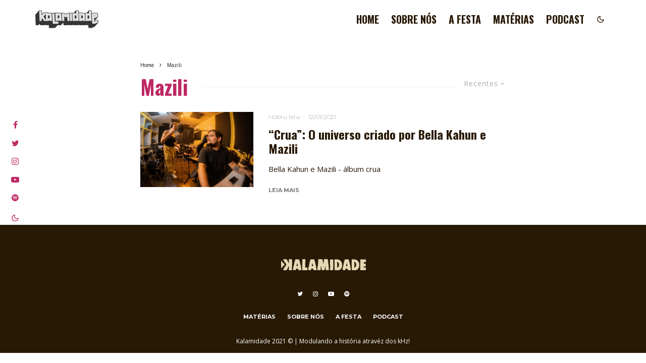

--- FILE ---
content_type: text/html; charset=UTF-8
request_url: https://kalamidade.com.br/tag/mazili/
body_size: 18074
content:
<!DOCTYPE html>
<html dir="ltr" lang="pt-BR" prefix="og: https://ogp.me/ns#">
<head>
	<meta charset="UTF-8">
			<meta name="viewport" content="width=device-width, initial-scale=1">
		<link rel="profile" href="http://gmpg.org/xfn/11">
		<meta name="theme-color" content="#be2864">
	<!-- Google tag (gtag.js) -->
	<script async src="https://www.googletagmanager.com/gtag/js?id=G-9P5876T805"></script>
	<script>
	  window.dataLayer = window.dataLayer || [];
	  function gtag(){dataLayer.push(arguments);}
	  gtag('js', new Date());

	  gtag('config', 'G-9P5876T805');
	</script>
	<title>Mazili - Kalamidade</title>

		<!-- All in One SEO Pro 4.5.4 - aioseo.com -->
		<meta name="robots" content="max-image-preview:large" />
		<link rel="canonical" href="https://kalamidade.com.br/tag/mazili/" />
		<meta name="generator" content="All in One SEO Pro (AIOSEO) 4.5.4" />
		<meta property="og:locale" content="pt_BR" />
		<meta property="og:site_name" content="Kalamidade - Modulando a história através dos kHz" />
		<meta property="og:type" content="article" />
		<meta property="og:title" content="Mazili - Kalamidade" />
		<meta property="og:url" content="https://kalamidade.com.br/tag/mazili/" />
		<meta name="twitter:card" content="summary_large_image" />
		<meta name="twitter:title" content="Mazili - Kalamidade" />
		<script type="application/ld+json" class="aioseo-schema">
			{"@context":"https:\/\/schema.org","@graph":[{"@type":"BreadcrumbList","@id":"https:\/\/kalamidade.com.br\/tag\/mazili\/#breadcrumblist","itemListElement":[{"@type":"ListItem","@id":"https:\/\/kalamidade.com.br\/#listItem","position":1,"name":"Home","item":"https:\/\/kalamidade.com.br\/","nextItem":"https:\/\/kalamidade.com.br\/tag\/mazili\/#listItem"},{"@type":"ListItem","@id":"https:\/\/kalamidade.com.br\/tag\/mazili\/#listItem","position":2,"name":"Mazili","previousItem":"https:\/\/kalamidade.com.br\/#listItem"}]},{"@type":"CollectionPage","@id":"https:\/\/kalamidade.com.br\/tag\/mazili\/#collectionpage","url":"https:\/\/kalamidade.com.br\/tag\/mazili\/","name":"Mazili - Kalamidade","inLanguage":"pt-BR","isPartOf":{"@id":"https:\/\/kalamidade.com.br\/#website"},"breadcrumb":{"@id":"https:\/\/kalamidade.com.br\/tag\/mazili\/#breadcrumblist"}},{"@type":"Organization","@id":"https:\/\/kalamidade.com.br\/#organization","name":"Kalamidade","url":"https:\/\/kalamidade.com.br\/"},{"@type":"WebSite","@id":"https:\/\/kalamidade.com.br\/#website","url":"https:\/\/kalamidade.com.br\/","name":"Kalamidade","description":"Modulando a hist\u00f3ria atrav\u00e9s dos kHz","inLanguage":"pt-BR","publisher":{"@id":"https:\/\/kalamidade.com.br\/#organization"}}]}
		</script>
		<!-- All in One SEO Pro -->

<link rel='dns-prefetch' href='//code.responsivevoice.org' />
<link rel='dns-prefetch' href='//www.google-analytics.com' />
<link rel='dns-prefetch' href='//fonts.googleapis.com' />
<link rel="alternate" type="application/rss+xml" title="Feed para Kalamidade &raquo;" href="https://kalamidade.com.br/feed/" />
<link rel="alternate" type="application/rss+xml" title="Feed de comentários para Kalamidade &raquo;" href="https://kalamidade.com.br/comments/feed/" />
<link rel="alternate" type="application/rss+xml" title="Feed de tag para Kalamidade &raquo; Mazili" href="https://kalamidade.com.br/tag/mazili/feed/" />
		<!-- This site uses the Google Analytics by MonsterInsights plugin v8.16 - Using Analytics tracking - https://www.monsterinsights.com/ -->
		<!-- Note: MonsterInsights is not currently configured on this site. The site owner needs to authenticate with Google Analytics in the MonsterInsights settings panel. -->
					<!-- No UA code set -->
				<!-- / Google Analytics by MonsterInsights -->
		<script type="text/javascript">
/* <![CDATA[ */
window._wpemojiSettings = {"baseUrl":"https:\/\/s.w.org\/images\/core\/emoji\/14.0.0\/72x72\/","ext":".png","svgUrl":"https:\/\/s.w.org\/images\/core\/emoji\/14.0.0\/svg\/","svgExt":".svg","source":{"concatemoji":"https:\/\/kalamidade.com.br\/wp-includes\/js\/wp-emoji-release.min.js?ver=6.4.7"}};
/*! This file is auto-generated */
!function(i,n){var o,s,e;function c(e){try{var t={supportTests:e,timestamp:(new Date).valueOf()};sessionStorage.setItem(o,JSON.stringify(t))}catch(e){}}function p(e,t,n){e.clearRect(0,0,e.canvas.width,e.canvas.height),e.fillText(t,0,0);var t=new Uint32Array(e.getImageData(0,0,e.canvas.width,e.canvas.height).data),r=(e.clearRect(0,0,e.canvas.width,e.canvas.height),e.fillText(n,0,0),new Uint32Array(e.getImageData(0,0,e.canvas.width,e.canvas.height).data));return t.every(function(e,t){return e===r[t]})}function u(e,t,n){switch(t){case"flag":return n(e,"\ud83c\udff3\ufe0f\u200d\u26a7\ufe0f","\ud83c\udff3\ufe0f\u200b\u26a7\ufe0f")?!1:!n(e,"\ud83c\uddfa\ud83c\uddf3","\ud83c\uddfa\u200b\ud83c\uddf3")&&!n(e,"\ud83c\udff4\udb40\udc67\udb40\udc62\udb40\udc65\udb40\udc6e\udb40\udc67\udb40\udc7f","\ud83c\udff4\u200b\udb40\udc67\u200b\udb40\udc62\u200b\udb40\udc65\u200b\udb40\udc6e\u200b\udb40\udc67\u200b\udb40\udc7f");case"emoji":return!n(e,"\ud83e\udef1\ud83c\udffb\u200d\ud83e\udef2\ud83c\udfff","\ud83e\udef1\ud83c\udffb\u200b\ud83e\udef2\ud83c\udfff")}return!1}function f(e,t,n){var r="undefined"!=typeof WorkerGlobalScope&&self instanceof WorkerGlobalScope?new OffscreenCanvas(300,150):i.createElement("canvas"),a=r.getContext("2d",{willReadFrequently:!0}),o=(a.textBaseline="top",a.font="600 32px Arial",{});return e.forEach(function(e){o[e]=t(a,e,n)}),o}function t(e){var t=i.createElement("script");t.src=e,t.defer=!0,i.head.appendChild(t)}"undefined"!=typeof Promise&&(o="wpEmojiSettingsSupports",s=["flag","emoji"],n.supports={everything:!0,everythingExceptFlag:!0},e=new Promise(function(e){i.addEventListener("DOMContentLoaded",e,{once:!0})}),new Promise(function(t){var n=function(){try{var e=JSON.parse(sessionStorage.getItem(o));if("object"==typeof e&&"number"==typeof e.timestamp&&(new Date).valueOf()<e.timestamp+604800&&"object"==typeof e.supportTests)return e.supportTests}catch(e){}return null}();if(!n){if("undefined"!=typeof Worker&&"undefined"!=typeof OffscreenCanvas&&"undefined"!=typeof URL&&URL.createObjectURL&&"undefined"!=typeof Blob)try{var e="postMessage("+f.toString()+"("+[JSON.stringify(s),u.toString(),p.toString()].join(",")+"));",r=new Blob([e],{type:"text/javascript"}),a=new Worker(URL.createObjectURL(r),{name:"wpTestEmojiSupports"});return void(a.onmessage=function(e){c(n=e.data),a.terminate(),t(n)})}catch(e){}c(n=f(s,u,p))}t(n)}).then(function(e){for(var t in e)n.supports[t]=e[t],n.supports.everything=n.supports.everything&&n.supports[t],"flag"!==t&&(n.supports.everythingExceptFlag=n.supports.everythingExceptFlag&&n.supports[t]);n.supports.everythingExceptFlag=n.supports.everythingExceptFlag&&!n.supports.flag,n.DOMReady=!1,n.readyCallback=function(){n.DOMReady=!0}}).then(function(){return e}).then(function(){var e;n.supports.everything||(n.readyCallback(),(e=n.source||{}).concatemoji?t(e.concatemoji):e.wpemoji&&e.twemoji&&(t(e.twemoji),t(e.wpemoji)))}))}((window,document),window._wpemojiSettings);
/* ]]> */
</script>
<style id='wp-emoji-styles-inline-css' type='text/css'>

	img.wp-smiley, img.emoji {
		display: inline !important;
		border: none !important;
		box-shadow: none !important;
		height: 1em !important;
		width: 1em !important;
		margin: 0 0.07em !important;
		vertical-align: -0.1em !important;
		background: none !important;
		padding: 0 !important;
	}
</style>
<link rel='stylesheet' id='wp-block-library-css' href='https://kalamidade.com.br/wp-includes/css/dist/block-library/style.min.css?ver=6.4.7' type='text/css' media='all' />
<style id='classic-theme-styles-inline-css' type='text/css'>
/*! This file is auto-generated */
.wp-block-button__link{color:#fff;background-color:#32373c;border-radius:9999px;box-shadow:none;text-decoration:none;padding:calc(.667em + 2px) calc(1.333em + 2px);font-size:1.125em}.wp-block-file__button{background:#32373c;color:#fff;text-decoration:none}
</style>
<style id='global-styles-inline-css' type='text/css'>
body{--wp--preset--color--black: #000000;--wp--preset--color--cyan-bluish-gray: #abb8c3;--wp--preset--color--white: #ffffff;--wp--preset--color--pale-pink: #f78da7;--wp--preset--color--vivid-red: #cf2e2e;--wp--preset--color--luminous-vivid-orange: #ff6900;--wp--preset--color--luminous-vivid-amber: #fcb900;--wp--preset--color--light-green-cyan: #7bdcb5;--wp--preset--color--vivid-green-cyan: #00d084;--wp--preset--color--pale-cyan-blue: #8ed1fc;--wp--preset--color--vivid-cyan-blue: #0693e3;--wp--preset--color--vivid-purple: #9b51e0;--wp--preset--gradient--vivid-cyan-blue-to-vivid-purple: linear-gradient(135deg,rgba(6,147,227,1) 0%,rgb(155,81,224) 100%);--wp--preset--gradient--light-green-cyan-to-vivid-green-cyan: linear-gradient(135deg,rgb(122,220,180) 0%,rgb(0,208,130) 100%);--wp--preset--gradient--luminous-vivid-amber-to-luminous-vivid-orange: linear-gradient(135deg,rgba(252,185,0,1) 0%,rgba(255,105,0,1) 100%);--wp--preset--gradient--luminous-vivid-orange-to-vivid-red: linear-gradient(135deg,rgba(255,105,0,1) 0%,rgb(207,46,46) 100%);--wp--preset--gradient--very-light-gray-to-cyan-bluish-gray: linear-gradient(135deg,rgb(238,238,238) 0%,rgb(169,184,195) 100%);--wp--preset--gradient--cool-to-warm-spectrum: linear-gradient(135deg,rgb(74,234,220) 0%,rgb(151,120,209) 20%,rgb(207,42,186) 40%,rgb(238,44,130) 60%,rgb(251,105,98) 80%,rgb(254,248,76) 100%);--wp--preset--gradient--blush-light-purple: linear-gradient(135deg,rgb(255,206,236) 0%,rgb(152,150,240) 100%);--wp--preset--gradient--blush-bordeaux: linear-gradient(135deg,rgb(254,205,165) 0%,rgb(254,45,45) 50%,rgb(107,0,62) 100%);--wp--preset--gradient--luminous-dusk: linear-gradient(135deg,rgb(255,203,112) 0%,rgb(199,81,192) 50%,rgb(65,88,208) 100%);--wp--preset--gradient--pale-ocean: linear-gradient(135deg,rgb(255,245,203) 0%,rgb(182,227,212) 50%,rgb(51,167,181) 100%);--wp--preset--gradient--electric-grass: linear-gradient(135deg,rgb(202,248,128) 0%,rgb(113,206,126) 100%);--wp--preset--gradient--midnight: linear-gradient(135deg,rgb(2,3,129) 0%,rgb(40,116,252) 100%);--wp--preset--font-size--small: 13px;--wp--preset--font-size--medium: 20px;--wp--preset--font-size--large: 36px;--wp--preset--font-size--x-large: 42px;--wp--preset--spacing--20: 0.44rem;--wp--preset--spacing--30: 0.67rem;--wp--preset--spacing--40: 1rem;--wp--preset--spacing--50: 1.5rem;--wp--preset--spacing--60: 2.25rem;--wp--preset--spacing--70: 3.38rem;--wp--preset--spacing--80: 5.06rem;--wp--preset--shadow--natural: 6px 6px 9px rgba(0, 0, 0, 0.2);--wp--preset--shadow--deep: 12px 12px 50px rgba(0, 0, 0, 0.4);--wp--preset--shadow--sharp: 6px 6px 0px rgba(0, 0, 0, 0.2);--wp--preset--shadow--outlined: 6px 6px 0px -3px rgba(255, 255, 255, 1), 6px 6px rgba(0, 0, 0, 1);--wp--preset--shadow--crisp: 6px 6px 0px rgba(0, 0, 0, 1);}:where(.is-layout-flex){gap: 0.5em;}:where(.is-layout-grid){gap: 0.5em;}body .is-layout-flow > .alignleft{float: left;margin-inline-start: 0;margin-inline-end: 2em;}body .is-layout-flow > .alignright{float: right;margin-inline-start: 2em;margin-inline-end: 0;}body .is-layout-flow > .aligncenter{margin-left: auto !important;margin-right: auto !important;}body .is-layout-constrained > .alignleft{float: left;margin-inline-start: 0;margin-inline-end: 2em;}body .is-layout-constrained > .alignright{float: right;margin-inline-start: 2em;margin-inline-end: 0;}body .is-layout-constrained > .aligncenter{margin-left: auto !important;margin-right: auto !important;}body .is-layout-constrained > :where(:not(.alignleft):not(.alignright):not(.alignfull)){max-width: var(--wp--style--global--content-size);margin-left: auto !important;margin-right: auto !important;}body .is-layout-constrained > .alignwide{max-width: var(--wp--style--global--wide-size);}body .is-layout-flex{display: flex;}body .is-layout-flex{flex-wrap: wrap;align-items: center;}body .is-layout-flex > *{margin: 0;}body .is-layout-grid{display: grid;}body .is-layout-grid > *{margin: 0;}:where(.wp-block-columns.is-layout-flex){gap: 2em;}:where(.wp-block-columns.is-layout-grid){gap: 2em;}:where(.wp-block-post-template.is-layout-flex){gap: 1.25em;}:where(.wp-block-post-template.is-layout-grid){gap: 1.25em;}.has-black-color{color: var(--wp--preset--color--black) !important;}.has-cyan-bluish-gray-color{color: var(--wp--preset--color--cyan-bluish-gray) !important;}.has-white-color{color: var(--wp--preset--color--white) !important;}.has-pale-pink-color{color: var(--wp--preset--color--pale-pink) !important;}.has-vivid-red-color{color: var(--wp--preset--color--vivid-red) !important;}.has-luminous-vivid-orange-color{color: var(--wp--preset--color--luminous-vivid-orange) !important;}.has-luminous-vivid-amber-color{color: var(--wp--preset--color--luminous-vivid-amber) !important;}.has-light-green-cyan-color{color: var(--wp--preset--color--light-green-cyan) !important;}.has-vivid-green-cyan-color{color: var(--wp--preset--color--vivid-green-cyan) !important;}.has-pale-cyan-blue-color{color: var(--wp--preset--color--pale-cyan-blue) !important;}.has-vivid-cyan-blue-color{color: var(--wp--preset--color--vivid-cyan-blue) !important;}.has-vivid-purple-color{color: var(--wp--preset--color--vivid-purple) !important;}.has-black-background-color{background-color: var(--wp--preset--color--black) !important;}.has-cyan-bluish-gray-background-color{background-color: var(--wp--preset--color--cyan-bluish-gray) !important;}.has-white-background-color{background-color: var(--wp--preset--color--white) !important;}.has-pale-pink-background-color{background-color: var(--wp--preset--color--pale-pink) !important;}.has-vivid-red-background-color{background-color: var(--wp--preset--color--vivid-red) !important;}.has-luminous-vivid-orange-background-color{background-color: var(--wp--preset--color--luminous-vivid-orange) !important;}.has-luminous-vivid-amber-background-color{background-color: var(--wp--preset--color--luminous-vivid-amber) !important;}.has-light-green-cyan-background-color{background-color: var(--wp--preset--color--light-green-cyan) !important;}.has-vivid-green-cyan-background-color{background-color: var(--wp--preset--color--vivid-green-cyan) !important;}.has-pale-cyan-blue-background-color{background-color: var(--wp--preset--color--pale-cyan-blue) !important;}.has-vivid-cyan-blue-background-color{background-color: var(--wp--preset--color--vivid-cyan-blue) !important;}.has-vivid-purple-background-color{background-color: var(--wp--preset--color--vivid-purple) !important;}.has-black-border-color{border-color: var(--wp--preset--color--black) !important;}.has-cyan-bluish-gray-border-color{border-color: var(--wp--preset--color--cyan-bluish-gray) !important;}.has-white-border-color{border-color: var(--wp--preset--color--white) !important;}.has-pale-pink-border-color{border-color: var(--wp--preset--color--pale-pink) !important;}.has-vivid-red-border-color{border-color: var(--wp--preset--color--vivid-red) !important;}.has-luminous-vivid-orange-border-color{border-color: var(--wp--preset--color--luminous-vivid-orange) !important;}.has-luminous-vivid-amber-border-color{border-color: var(--wp--preset--color--luminous-vivid-amber) !important;}.has-light-green-cyan-border-color{border-color: var(--wp--preset--color--light-green-cyan) !important;}.has-vivid-green-cyan-border-color{border-color: var(--wp--preset--color--vivid-green-cyan) !important;}.has-pale-cyan-blue-border-color{border-color: var(--wp--preset--color--pale-cyan-blue) !important;}.has-vivid-cyan-blue-border-color{border-color: var(--wp--preset--color--vivid-cyan-blue) !important;}.has-vivid-purple-border-color{border-color: var(--wp--preset--color--vivid-purple) !important;}.has-vivid-cyan-blue-to-vivid-purple-gradient-background{background: var(--wp--preset--gradient--vivid-cyan-blue-to-vivid-purple) !important;}.has-light-green-cyan-to-vivid-green-cyan-gradient-background{background: var(--wp--preset--gradient--light-green-cyan-to-vivid-green-cyan) !important;}.has-luminous-vivid-amber-to-luminous-vivid-orange-gradient-background{background: var(--wp--preset--gradient--luminous-vivid-amber-to-luminous-vivid-orange) !important;}.has-luminous-vivid-orange-to-vivid-red-gradient-background{background: var(--wp--preset--gradient--luminous-vivid-orange-to-vivid-red) !important;}.has-very-light-gray-to-cyan-bluish-gray-gradient-background{background: var(--wp--preset--gradient--very-light-gray-to-cyan-bluish-gray) !important;}.has-cool-to-warm-spectrum-gradient-background{background: var(--wp--preset--gradient--cool-to-warm-spectrum) !important;}.has-blush-light-purple-gradient-background{background: var(--wp--preset--gradient--blush-light-purple) !important;}.has-blush-bordeaux-gradient-background{background: var(--wp--preset--gradient--blush-bordeaux) !important;}.has-luminous-dusk-gradient-background{background: var(--wp--preset--gradient--luminous-dusk) !important;}.has-pale-ocean-gradient-background{background: var(--wp--preset--gradient--pale-ocean) !important;}.has-electric-grass-gradient-background{background: var(--wp--preset--gradient--electric-grass) !important;}.has-midnight-gradient-background{background: var(--wp--preset--gradient--midnight) !important;}.has-small-font-size{font-size: var(--wp--preset--font-size--small) !important;}.has-medium-font-size{font-size: var(--wp--preset--font-size--medium) !important;}.has-large-font-size{font-size: var(--wp--preset--font-size--large) !important;}.has-x-large-font-size{font-size: var(--wp--preset--font-size--x-large) !important;}
.wp-block-navigation a:where(:not(.wp-element-button)){color: inherit;}
:where(.wp-block-post-template.is-layout-flex){gap: 1.25em;}:where(.wp-block-post-template.is-layout-grid){gap: 1.25em;}
:where(.wp-block-columns.is-layout-flex){gap: 2em;}:where(.wp-block-columns.is-layout-grid){gap: 2em;}
.wp-block-pullquote{font-size: 1.5em;line-height: 1.6;}
</style>
<link rel='stylesheet' id='rv-style-css' href='https://kalamidade.com.br/wp-content/plugins/responsivevoice-text-to-speech/includes/css/responsivevoice.css?ver=6.4.7' type='text/css' media='all' />
<link rel='stylesheet' id='zeen-style-css' href='https://kalamidade.com.br/wp-content/themes/zeen/assets/css/style.min.css?ver=3.9.8.4' type='text/css' media='all' />
<style id='zeen-style-inline-css' type='text/css'>
.content-bg, .block-skin-5:not(.skin-inner), .block-skin-5.skin-inner > .tipi-row-inner-style, .article-layout-skin-1.title-cut-bl .hero-wrap .meta:before, .article-layout-skin-1.title-cut-bc .hero-wrap .meta:before, .article-layout-skin-1.title-cut-bl .hero-wrap .share-it:before, .article-layout-skin-1.title-cut-bc .hero-wrap .share-it:before, .standard-archive .page-header, .skin-dark .flickity-viewport { background: #ffffff;}#block-wrap-360 .tipi-row-inner-style{ ;}#block-wrap-360 .block-title-area{ color: #be2864}.site-inner { background-color: #fff; }.splitter svg g { fill: #fff; }.inline-post .block article .title { font-size: 20px;}.logo-fallback, .secondary-wrap .logo-fallback a { font-size: 30px;}input[type=submit], button, .tipi-button,.button,.wpcf7-submit,.button__back__home{ font-size: 11px;}.widget-title { font-size:12px;}.breadcrumbs { font-size:10px;}.fontfam-1 {
		font-family: 'Oswald',sans-serif!important;
		letter-spacing:0em;}.body-f1, .quotes-f1 blockquote, .quotes-f1 q, .by-f1 .byline, .sub-f1 .subtitle, .wh-f1 .widget-title, .headings-f1 h1, .headings-f1 .price, .headings-f1 h2, .headings-f1 h3, .headings-f1 h4, .headings-f1 h5, .headings-f1 h6, .font-1, div.jvectormap-tip {font-family:'Oswald',sans-serif;letter-spacing: 0em;font-weight: 700;font-style: normal;}.fontfam-2 { font-family:'Open Sans',sans-serif!important;
		letter-spacing:0em;}input[type=submit], button, .tipi-button,.button,.wpcf7-submit,.button__back__home,.body-f2, .quotes-f2 blockquote, .quotes-f2 q, .by-f2 .byline, .sub-f2 .subtitle, .wh-f2 .widget-title, .headings-f2 h1, .headings-f2 h2, .headings-f2 h3, .headings-f2 h4, .headings-f2 h5, .headings-f2 h6, .font-2 {font-family:'Open Sans',sans-serif;letter-spacing: 0em;font-weight: 400;font-style: normal;}.fontfam-3 { font-family:'Montserrat',sans-serif!important;
		letter-spacing:0em;}.body-f3, .quotes-f3 blockquote, .quotes-f3 q, .by-f3 .byline, .sub-f3 .subtitle, .wh-f3 .widget-title, .headings-f3 h1, .headings-f3 h2, .headings-f3 h3, .headings-f3 h4, .headings-f3 h5, .headings-f3 h6, .font-3 {font-family:'Montserrat',sans-serif;letter-spacing: 0em;font-style: normal;font-weight: 100;}.tipi-row, .tipi-builder-on .contents-wrap > p { max-width: 660px ; }.single .site-content .tipi-row { max-width: 660px ; }.date--secondary { color: #be2864; }.date--main { color: #f8d92f; }.global-accent-border { border-color: #be2864; }.trending-accent-border { border-color: #be2864; }.trending-accent-bg { border-color: #be2864; }.tipi-button.block-loader { background: #18181e; }.tipi-button.block-loader:hover { background: #111; }.tipi-button.block-loader { color: #fff!important; }.wpcf7-submit { background: #281905; }.wpcf7-submit:hover { background: #281905; }.global-accent-bg, .icon-base-2:hover .icon-bg, #progress { background-color: #be2864; }.global-accent-text, .mm-submenu-2 .mm-51 .menu-wrap > .sub-menu > li > a { color: #be2864; }body { color:#0c0c0c;}.excerpt { color:#281905;}.mode--alt--b .excerpt, .block-skin-2 .excerpt, .block-skin-2 .preview-classic .custom-button__fill-2 { color:#888!important;}.read-more-wrap { color:#767676;}.logo-fallback a { color:#000!important;}.site-mob-header .logo-fallback a { color:#000!important;}blockquote:not(.comment-excerpt) { color:#281905;}.mode--alt--b blockquote:not(.comment-excerpt), .mode--alt--b .block-skin-0.block-wrap-quote .block-wrap-quote blockquote:not(.comment-excerpt), .mode--alt--b .block-skin-0.block-wrap-quote .block-wrap-quote blockquote:not(.comment-excerpt) span { color:#fff!important;}.byline, .byline a { color:#281905;}.mode--alt--b .block-wrap-classic .byline, .mode--alt--b .block-wrap-classic .byline a, .mode--alt--b .block-wrap-thumbnail .byline, .mode--alt--b .block-wrap-thumbnail .byline a, .block-skin-2 .byline a, .block-skin-2 .byline { color:#888;}.preview-classic .meta .title, .preview-thumbnail .meta .title { color:#281905;}h1, h2, h3, h4, h5, h6, .block-title { color:#281905;}.sidebar-widget  .widget-title { color:#281905!important;}.link-color-wrap a, .woocommerce-Tabs-panel--description a { color: #be2864; }.mode--alt--b .link-color-wrap a, .mode--alt--b .woocommerce-Tabs-panel--description a { color: #be2864; }.copyright { color: #ffffff; }.link-color-wrap a:hover { color: #7f194c; }.mode--alt--b .link-color-wrap a:hover { color: #7f194c; }html, body {font-size: 16px;line-height:1.6666666666667; }.meta .excerpt .read-more-wrap {font-size: 11px;line-height:1.6666666666667; }.preview-grid .read-more-wrap {font-size: 11px; }.meta .excerpt .read-more-wrap { font-weight: 700;}.tipi-button.block-loader, .wpcf7-submit, .mc4wp-form-fields button { font-weight: 700;}.main-navigation .horizontal-menu, .main-navigation .menu-item, .main-navigation .menu-icon span,  .main-navigation .tipi-i-search span { font-weight: 700;}.secondary-wrap .horizontal-menu, .secondary-wrap .menu-item, .secondary-wrap .menu-icon span {font-weight: 700;}.footer-lower-area, .footer-lower-area .menu-item, .footer-lower-area .menu-icon span {font-weight: 700;}.widget-title {font-weight: 700!important;}.tipi-xs-typo .title {font-weight: 700;}input[type=submit], button, .tipi-button,.button,.wpcf7-submit,.button__back__home { letter-spacing:0.09em;}input[type=submit], button, .tipi-button,.button,.wpcf7-submit,.button__back__home{ text-transform: uppercase; }.entry-title{ text-transform: none; }.logo-fallback{ text-transform: uppercase; }.block-wrap-slider .title-wrap .title{ text-transform: none; }.block-wrap-grid .title-wrap .title, .tile-design-4 .meta .title-wrap .title{ text-transform: none; }.block-wrap-classic .title-wrap .title{ text-transform: none; }.block-title{ text-transform: none; }.meta .excerpt .read-more{ text-transform: uppercase; }.preview-grid .read-more{ text-transform: uppercase; }.block-subtitle{ text-transform: none; }.byline{ text-transform: none; }.widget-title{ text-transform: none; }.main-navigation, .main-navigation .menu-icon span{ text-transform: uppercase; }.secondary-wrap, .secondary-wrap .menu-icon span{ text-transform: uppercase; }.footer-lower-area .menu-item, .footer-lower-area .menu-icon span{ text-transform: uppercase; }.single-content .entry-content h1, .single-content .entry-content h2, .single-content .entry-content h3, .single-content .entry-content h4, .single-content .entry-content h5, .single-content .entry-content h6, .meta__full h1, .meta__full h2, .meta__full h3, .meta__full h4, .meta__full h5, .bbp__thread__title{ text-transform: none; }.mm-submenu-2 .mm-11 .menu-wrap > *, .mm-submenu-2 .mm-31 .menu-wrap > *, .mm-submenu-2 .mm-21 .menu-wrap > *, .mm-submenu-2 .mm-51 .menu-wrap > *  { border-top: 3px solid transparent; }.separation-border { margin-bottom: 23px; }.load-more-wrap-1 { padding-top: 23px; }.block-wrap-classic .inf-spacer + .block:not(.block-62) { margin-top: 23px; }.block-title-wrap-style .block-title:after, .block-title-wrap-style .block-title:before { border-top: 1px #eee solid;}@media only screen and (max-width: 480px) {.separation-border { margin-bottom: 30px;}}.sidebar-wrap .sidebar { padding-right: 30px; padding-left: 30px; padding-top:0px; padding-bottom:0px; }.sidebar-left .sidebar-wrap .sidebar { padding-right: 30px; padding-left: 30px; }.preview-thumbnail .mask {
		-webkit-flex: 0 0 120px;
		-ms-flex: 0 0 120px;
		flex: 0 0 120px;
		width: 120px;
	}@media only screen and (min-width: 481px) {.split-1:not(.preview-thumbnail) .mask {
		-webkit-flex: 0 0 calc( 33% - 15px);
		-ms-flex: 0 0 calc( 33% - 15px);
		flex: 0 0 calc( 33% - 15px);
		width: calc( 33% - 15px);
	}}@media only screen and (max-width: 767px) {.mobile__design--side .mask {
		width: calc( 33% - 15px);
	}}@media only screen and (min-width: 768px) {.mm-skin-4 .mm-art .menu-wrap, .mm-skin-4 .sub-menu, .trending-inline-drop .block-wrap, .trending-inline-drop, .trending-inline.dropper:hover { background: #281905; }.mm-skin-4 .mm-art .menu-wrap .block-wrap:not(.tile-design-4):not(.classic-title-overlay) a, .mm-skin-4 .sub-menu a, .mm-skin-4 .dropper .block-title-area .block-title, .mm-skin-4 .dropper .block-title-area .block-title a, .mm-skin-4 .mm-art .tipi-arrow, .mm-skin-4 .drop-it article .price, .trending-inline-drop .trending-inline-wrap .block article a, .trending-inline-drop, .trending-inline.dropper:hover a { color: #fff; }.mm-skin-4 .mm-art .tipi-arrow, .trending-inline-drop .trending-selected { border-color: #fff; }.mm-skin-4 .mm-art .tipi-arrow i:after { background: #fff; }.hero-meta.tipi-m-typo .title { font-size: 44px; }.hero-meta.tipi-m-typo .subtitle { font-size: 20px; }.title-contrast .hero-wrap { height: calc( 100vh - 70px ); }.tipi-xs-typo .title  { font-size: 15px; }.tipi-s-typo .title, .ppl-s-3 .tipi-s-typo .title, .zeen-col--wide .ppl-s-3 .tipi-s-typo .title, .preview-1 .title, .preview-21:not(.tipi-xs-typo) .title  { font-size: 24px;}.block-col-self .block-71 .tipi-s-typo .title { font-size: 18px; }.block-wrap-classic .tipi-m-typo .title-wrap .title { font-size: 30px; }.zeen-col--narrow .block-wrap-classic .tipi-m-typo .title-wrap .title { font-size: 18px; }.block-col-self .preview-2 .title { font-size: 36px; }.sub-menu a:not(.tipi-button) { font-size: 11px;}.footer-widget-wrap {
		padding-top: 0px;
		padding-bottom: 0px;
	}.secondary-wrap-v { width: 60px; }.header-width-2 .header-side-padding, .tipi-builder-on .tipi-fs, .standard-archive, .header-width-2 .drop-it .block-wrap, .header-width-2 .trending-inline-drop .trending-inline-title { padding-left: 60px; padding-right:60px; }}@media only screen and (min-width: 1020px) {h1 { font-size: 50px; }h2 { font-size: 40px; }h3 { font-size: 30px; }h4 { font-size: 20px; }h5 { font-size: 16px; }.block-title, .page-title { font-size:40px;}}@media only screen and (min-width: 1240px) {.align-fs .contents-wrap .video-wrap, .align-fs-center .aligncenter.size-full, .align-fs-center .wp-caption.aligncenter .size-full, .align-fs-center .tiled-gallery, .align-fs .alignwide { width: 600px; }.align-fs .contents-wrap .video-wrap { height: 337px; }.has-bg .align-fs .contents-wrap .video-wrap, .has-bg .align-fs .alignwide, .has-bg .align-fs-center .aligncenter.size-full, .has-bg .align-fs-center .wp-caption.aligncenter .size-full, .has-bg .align-fs-center .tiled-gallery { width: 660px; }.has-bg .align-fs .contents-wrap .video-wrap { height: 371px; }html, body { font-size: 17px; }.excerpt { font-size: 15px; }}.main-menu-bar-color-1 .current-menu-item > a, .main-menu-bar-color-1 .menu-main-menu > .dropper.active:not(.current-menu-item) > a { background-color: #281905;}.byline { font-size: 12px; }.footer-block-links a { font-size: 8px; }.site-footer .copyright { font-size: 12px; }.site-footer .menu-icons { font-size: 12px; }.secondary-wrap .menu-icon, .secondary-wrap .menu-icon a, .secondary-wrap .trending-icon-solo { font-size: 16px; }.main-navigation .menu-icon, .main-navigation .trending-icon-solo { font-size: 16px; }.site-header a { color: #281905; }.site-skin-3.content-subscribe, .site-skin-3.content-subscribe .subtitle, .site-skin-3.content-subscribe input, .site-skin-3.content-subscribe h2 { color: #fff; } .site-skin-3.content-subscribe input[type="email"] { border-color: #fff; }.mob-menu-wrap a { color: #fff; }.sidebar-wrap .sidebar { border:1px #ddd solid ; }.content-area .zeen-widget { border: 0 #ddd solid ; border-width: 0 0 1px 0; }.content-area .zeen-widget { padding:30px 0px 30px; }.grid-meta-bg .mask:before { content: ""; background-image: linear-gradient(to top, rgba(0,0,0,0) 0%, rgba(0,0,0,0) 100%); }.grid-image-1 .mask-overlay { background-color: #281905 ; }.with-fi.preview-grid,.with-fi.preview-grid .byline,.with-fi.preview-grid .subtitle, .with-fi.preview-grid a { color: #fff; }.preview-grid .mask-overlay { opacity: 0.4 ; }@media (pointer: fine) {.preview-grid:hover .mask-overlay { opacity: 0.7 ; }}.slider-image-1 .mask-overlay { background-color: #281905 ; }.with-fi.preview-slider,.with-fi.preview-slider .byline,.with-fi.preview-slider .subtitle, .with-fi.preview-slider a { color: #fff; }.preview-slider .mask-overlay { opacity: 0.3 ; }@media (pointer: fine) {.preview-slider:hover .mask-overlay { opacity: 0.9 ; }}.site-footer .bg-area-inner, .site-footer .bg-area-inner .woo-product-rating span { background-color: #281905; }.site-footer .bg-area-inner .background { background-image: none; opacity: 1; }.footer-lower-area { color: #fff; }.to-top-2 a { border-color: #fff; }.to-top-2 i:after { background: #fff; }.site-footer .bg-area-inner,.site-footer .bg-area-inner .byline,.site-footer .bg-area-inner a,.site-footer .bg-area-inner .widget_search form *,.site-footer .bg-area-inner h3,.site-footer .bg-area-inner .widget-title { color:#fff; }.site-footer .bg-area-inner .tipi-spin.tipi-row-inner-style:before { border-color:#fff; }.site-footer .footer-widget-bg-area, .site-footer .footer-widget-bg-area .woo-product-rating span { background-color: #281905; }.site-footer .footer-widget-bg-area .background { background-image: none; opacity: 1; }.site-footer .footer-widget-bg-area .block-skin-0 .tipi-arrow { color:#dddede; border-color:#dddede; }.site-footer .footer-widget-bg-area .block-skin-0 .tipi-arrow i:after{ background:#dddede; }.site-footer .footer-widget-bg-area,.site-footer .footer-widget-bg-area .byline,.site-footer .footer-widget-bg-area a,.site-footer .footer-widget-bg-area .widget_search form *,.site-footer .footer-widget-bg-area h3,.site-footer .footer-widget-bg-area .widget-title { color:#dddede; }.site-footer .footer-widget-bg-area .tipi-spin.tipi-row-inner-style:before { border-color:#dddede; }.site-mob-header .bg-area, .site-mob-header .bg-area .woo-product-rating span { background-color: #ffffff; }.site-mob-header .bg-area .background { background-image: none; opacity: 1; }.site-mob-header .bg-area .tipi-i-menu-mob { background:#be2864; }.site-mob-header .bg-area,.site-mob-header .bg-area .byline,.site-mob-header .bg-area a,.site-mob-header .bg-area .widget_search form *,.site-mob-header .bg-area h3,.site-mob-header .bg-area .widget-title { color:#be2864; }.site-mob-header .bg-area .tipi-spin.tipi-row-inner-style:before { border-color:#be2864; }.mob-menu-wrap .bg-area, .mob-menu-wrap .bg-area .woo-product-rating span { background-color: #281905; }.mob-menu-wrap .bg-area .background { background-image: none; opacity: 1; }.mob-menu-wrap .bg-area,.mob-menu-wrap .bg-area .byline,.mob-menu-wrap .bg-area a,.mob-menu-wrap .bg-area .widget_search form *,.mob-menu-wrap .bg-area h3,.mob-menu-wrap .bg-area .widget-title { color:#fff; }.mob-menu-wrap .bg-area .tipi-spin.tipi-row-inner-style:before { border-color:#fff; }.footer-navigation { font-size: 11px;  }.main-navigation { font-size: 20px;  color: #281905; }.main-navigation .horizontal-menu>li>a { padding-left: 12px; padding-right: 12px; }.secondary-wrap .menu-bg-area { border-bottom:0px #727272 solid ; border-top: 0px #474747 solid ; }.site-mob-header .menu-icon { font-size: 13px; }.secondary-wrap-v .standard-drop>a,.secondary-wrap, .secondary-wrap a { font-size: 11px; color: #be2864; }.secondary-wrap .menu-secondary > li > a, .secondary-icons li > a { padding-left: 18px; padding-right: 18px; }.mc4wp-form-fields input[type=submit], .mc4wp-form-fields button, #subscribe-submit input[type=submit], .subscribe-wrap input[type=submit] {color: #fff;background-color: #121212;}.site-mob-header:not(.site-mob-header-11) .header-padding .logo-main-wrap, .site-mob-header:not(.site-mob-header-11) .header-padding .icons-wrap a, .site-mob-header-11 .header-padding {
		padding-top: 15px;
		padding-bottom: 15px;
	}.site-header .header-padding {
		padding-top:20px;
		padding-bottom:0px;
	}.footer-upper-area {
		padding-top: 50px;
		padding-bottom: 50px;
	}.footer-lower-area {
		padding-top: 42px;
		padding-bottom: 13px;
	}
</style>
<link rel='stylesheet' id='zeen-fonts-css' href='https://fonts.googleapis.com/css?family=Oswald%3A700%2Citalic%2C400%7COpen+Sans%3A400%2C700%7CMontserrat%3A100%2C700&#038;subset=latin&#038;display=swap' type='text/css' media='all' />
<script type="text/javascript" src="https://code.responsivevoice.org/1.8.3/responsivevoice.js?source=wp-plugin&amp;ver=6.4.7" id="responsive-voice-js"></script>
<!--[if IE]>
<script type="text/javascript" src="https://kalamidade.com.br/wp-content/themes/zeen/assets/js/ie9.js?ver=3.9.8.4" id="zeen-ie9-js"></script>
<![endif]-->
<script type="text/javascript" src="https://kalamidade.com.br/wp-includes/js/jquery/jquery.min.js?ver=3.7.1" id="jquery-core-js"></script>
<script type="text/javascript" src="https://kalamidade.com.br/wp-includes/js/jquery/jquery-migrate.min.js?ver=3.4.1" id="jquery-migrate-js"></script>
<link rel="https://api.w.org/" href="https://kalamidade.com.br/wp-json/" /><link rel="alternate" type="application/json" href="https://kalamidade.com.br/wp-json/wp/v2/tags/360" /><link rel="EditURI" type="application/rsd+xml" title="RSD" href="https://kalamidade.com.br/xmlrpc.php?rsd" />

		<!-- GA Google Analytics @ https://m0n.co/ga -->
		<script async src="https://www.googletagmanager.com/gtag/js?id=G-9P5876T805"></script>
		<script>
			window.dataLayer = window.dataLayer || [];
			function gtag(){dataLayer.push(arguments);}
			gtag('js', new Date());
			gtag('config', 'G-9P5876T805');
		</script>

		<!-- Google Analytics -->
	<script>
	window.ga=window.ga||function(){(ga.q=ga.q||[]).push(arguments)};ga.l=+new Date;
	ga('create', 'UA-G-9P5876T805', 'auto');
	ga('send', 'pageview');
			ga('set', 'anonymizeIp', true);
		</script>
	<!-- End Google Analytics -->
	<link rel="preload" type="font/woff2" as="font" href="https://kalamidade.com.br/wp-content/themes/zeen/assets/css/tipi/tipi.woff2?9oa0lg" crossorigin="anonymous"><link rel="dns-prefetch" href="//fonts.googleapis.com"><link rel="preconnect" href="https://fonts.gstatic.com/" crossorigin="anonymous">	<meta property="og:title" content="Kalamidade">
	<meta property="og:description" content="Modulando a história através dos kHz">
	<meta property="og:image" content="https://kalamidade.com.br/wp-content/uploads/2024/06/cropped-kalamidade_favicon.png">
	<meta property="og:url" content="https://kalamidade.com.br/mergulhe-no-universo-de-bella-kahun-e-mazili-em-crua/">
	<meta name="twitter:card" content="summary_large_image">
	<meta property="og:site_name" content="Kalamidade">
	<meta property="og:type" content="website">
	<meta name="generator" content="Elementor 3.18.3; features: e_dom_optimization, e_optimized_assets_loading, e_optimized_css_loading, e_font_icon_svg, additional_custom_breakpoints, block_editor_assets_optimize, e_image_loading_optimization; settings: css_print_method-external, google_font-enabled, font_display-swap">
<link rel="icon" href="https://kalamidade.com.br/wp-content/uploads/2024/06/cropped-kalamidade_favicon-32x32.png" sizes="32x32" />
<link rel="icon" href="https://kalamidade.com.br/wp-content/uploads/2024/06/cropped-kalamidade_favicon-192x192.png" sizes="192x192" />
<link rel="apple-touch-icon" href="https://kalamidade.com.br/wp-content/uploads/2024/06/cropped-kalamidade_favicon-180x180.png" />
<meta name="msapplication-TileImage" content="https://kalamidade.com.br/wp-content/uploads/2024/06/cropped-kalamidade_favicon-270x270.png" />
		<style type="text/css" id="wp-custom-css">
			/* Evitar o scroll horizontal */
@media (min-width: 768px) {
    html, body {
        overflow-x: hidden;
    }
	
	.elementor-popup-modal .dialog-message {
    width: 100% !important;
    max-width: 990px;
	}
}

/* Modal/Popup */
.elementor-element.modal-infografico.e-flex.e-con-boxed.e-con.e-parent {
    width: 100%;
}

/* Garantir que as seções ocupem toda a largura da tela */
.elementor-section.elementor-section-full_width,
.elementor-section.elementor-section-stretched,
.e-grid.e-con-full.e-con.e-parent,
.e-flex.e-con-full.e-con.e-parent {
    width: 100vw !important;
    position: relative;
    left: 50%;
    right: 50%;
    margin-left: -50vw;
    margin-right: -50vw;
}

/* Ajustar as colunas internas */
.elementor-section.elementor-section-full_width .elementor-container,
.elementor-section.elementor-section-stretched .elementor-container,
.e-grid.e-con-full.e-con.e-parent .e-con-inner {
    padding: 0 !important;
}

:is(.elementor-section-wrap,[data-elementor-id])>.e-con {
    --margin-inline-end: auto;
    --margin-inline-start: auto;
    max-width: inherit; /* Remover esta linha se estiver atrapalhando */
}

.site-header .header-padding {
    padding-top: 20px;
    padding-bottom: 20px;
}

.main-menu-inline {
    width: 100%;
}

.site-footer .copyright {
    font-size: 12px;
}
.copyright {
    color: #ffffff;
}

.main-menu-bar-color-1 .current-menu-item > a {
	background: #31732b;
}

.current-menu-item a {
	background: #31732b;
}

.menu-icon {
	color: #bd2f69;
}

.menu-icon.menu-icon-slide,
.menu-icon.menu-icon-mobile-slide{
	display: none !important;
}

.block-css-98741 {
@media screen {
#content-desktop {display: none;}
#content-mobile {display: block;}
}
}

.block-css-99501 {
@media screen {
#content-desktop {display: block;}
#content-mobile {display: none;}
}
}

div.tipi-row, .tipi-builder-on .contents-wrap > p {
	max-width: none;
}
/* podcast section */

div#block-wrap-60889 {
    background: rgba(41, 26, 4, 1);
}

		</style>
		</head>
<body class="archive tag tag-mazili tag-360 headings-f1 body-f2 sub-f1 quotes-f1 by-f3 wh-f2 to-top__fixed block-titles-big block-titles-mid-1 mob-menu-on-tab menu-no-color-hover grids-spacing-0 mob-fi-tall excerpt-mob-off avatar-mob-off classic-lt-41 dark-mode--mobile-header-off skin-light footer-widgets-text-white site-mob-menu-a-4 site-mob-menu-4 mm-submenu-2 main-menu-logo-1 body-header-style-72 body-header-style-70s body-header-style-70s-w-sb byline-font-2 elementor-default elementor-kit-12522">
		<div id="page" class="site">
		<div id="mob-line" class="tipi-m-0"></div><header id="mobhead" class="site-header-block site-mob-header tipi-m-0 site-mob-header-2 site-mob-menu-4 sticky-menu-mob sticky-menu-2 sticky-menu site-skin-3 site-img-1"><div class="bg-area stickyable header-padding tipi-row tipi-vertical-c">
	<div class="logo-main-wrap logo-mob-wrap tipi-vertical-c">
		<div class="logo logo-mobile"><a href="https://kalamidade.com.br" data-pin-nopin="true"><img src="https://kalamidade.com.br/wp-content/uploads/2024/06/logo-site.png" alt="" srcset="https://kalamidade.com.br/wp-content/uploads/2024/06/logo-site.png 2x" width="250" height="72"></a></div>	</div>
	<ul class="menu-right icons-wrap tipi-vertical-c">
		
			
	
			<li class="menu-icon menu-icon-style-1 menu-icon-search"><a href="#" class="tipi-i-search modal-tr tipi-tip tipi-tip-move" data-title="Buscar" data-type="search"></a></li>
			
	
									<li class="menu-icon menu-icon-style-1 menu-icon-login tipi-tip tipi-tip-move" data-title="Login With Ajax plugin not installed. Install it or remove this icon in the Theme Options.">
							<a href="#" class="tipi-i-user modal-tr icon-logged-out" data-type="lwa"></a>
					</li>
	
			
	
			
			
	
			
			
			<li class="menu-icon menu-icon-mobile-slide"><a href="#" class="mob-tr-open" data-target="slide-menu"><i class="tipi-i-menu-mob" aria-hidden="true"></i></a></li>
	
		</ul>
	<div class="background"></div></div>
</header><!-- .site-mob-header -->		<div class="site-inner">
			<header id="masthead" class="site-header-block site-header clearfix site-header-72 header-width-2 header-skin-1 site-img-1 mm-ani-1 mm-skin-4 main-menu-skin-1 main-menu-width-1 main-menu-bar-color-1 sticky-menu-dt sticky-menu-2 sticky-menu logo-only-when-stuck main-menu-inline" data-pt-diff="0" data-pb-diff="0"><div class="bg-area">
	<div class="logo-main-wrap clearfix header-side-padding">
		<nav class="main-navigation main-navigation-4 tipi-flex tipi-flex-eq-height tipi-xs-0">
			<div class="logo-l-padding tipi-vertical-c header-padding">
				<div class="logo logo-main"><a href="https://kalamidade.com.br" data-pin-nopin="true"><img src="https://kalamidade.com.br/wp-content/uploads/2024/06/logo-site.png" alt="" srcset="https://kalamidade.com.br/wp-content/uploads/2024/06/logo-site.png 2x" width="250" height="72"></a></div>			</div>
										<ul id="menu-main-menu" class="menu-main-menu horizontal-menu tipi-flex-eq-height font-1 menu-icons tipi-flex-r">
					<li id="menu-item-1550" class="menu-item menu-item-type-post_type menu-item-object-page menu-item-home dropper drop-it mm-art mm-wrap-2 mm-wrap menu-item-1550"><a href="https://kalamidade.com.br/">Home</a></li>
<li id="menu-item-1548" class="menu-item menu-item-type-post_type menu-item-object-page dropper standard-drop menu-item-1548"><a href="https://kalamidade.com.br/sobre-nos/">Sobre nós</a></li>
<li id="menu-item-10166" class="menu-item menu-item-type-post_type menu-item-object-page dropper drop-it mm-art mm-wrap-2 mm-wrap menu-item-10166"><a href="https://kalamidade.com.br/a-festa/">A festa</a></li>
<li id="menu-item-1553" class="menu-item menu-item-type-taxonomy menu-item-object-category dropper drop-it mm-art mm-wrap-11 mm-wrap mm-color mm-sb-left menu-item-1553"><a href="https://kalamidade.com.br/category/materias/" data-ppp="4" data-tid="2"  data-term="category">Matérias</a><div class="menu mm-11 tipi-row" data-mm="11"><div class="menu-wrap menu-wrap-more-10 tipi-flex"><div id="block-wrap-1553" class="block-wrap-native block-wrap block-wrap-71 block-css-1553 block-wrap-classic columns__m--1 elements-design-1 mob-off block-skin-0 filter-wrap-2 tipi-box tipi-row ppl-m-4 ppl-s-2 clearfix" data-id="1553" data-base="0"><div class="tipi-row-inner-style clearfix"><div class="tipi-row-inner-box contents sticky--wrap"><div class="block-title-wrap module-block-title clearfix  block-title-1 with-load-more" style="color: #be2864"><div class="block-title-area clearfix"><div class="block-title font-1" style="color: #be2864">Matérias</div></div><div class="filters tipi-flex font-2"><div class="load-more-wrap load-more-size-2 load-more-wrap-2">		<a href="#" data-id="1553" class="tipi-arrow tipi-arrow-s tipi-arrow-l block-loader block-more block-more-1 no-more" data-dir="1"><i class="tipi-i-angle-left" aria-hidden="true"></i></a>
		<a href="#" data-id="1553" class="tipi-arrow tipi-arrow-s tipi-arrow-r block-loader block-more block-more-2" data-dir="2"><i class="tipi-i-angle-right" aria-hidden="true"></i></a>
		</div></div></div><div class="block block-71 tipi-flex"><article class="tipi-xs-12 elements-location-1 clearfix with-fi ani-base tipi-s-typo stack-1 stack-design-1 loop-0 preview-classic preview__img-shape-l preview-71 img-ani-base img-ani-1 img-color-hover-base img-color-hover-1 elements-design-1 post-13882 post type-post status-publish format-standard has-post-thumbnail hentry category-materias tag-boombap tag-cayo-carig tag-dr-drumah tag-hip-hop tag-hip-hop-br tag-jazz tag-rb tag-rap tag-rap-br"><div class="preview-mini-wrap clearfix"><div class="mask"><a href="https://kalamidade.com.br/onde-nascem-as-flores-o-album-colaborativo-de-dr-drumah-e-cayo-carig/" class="mask-img" title="onde-nascem-as-flores"><img fetchpriority="high" width="1200" height="800" src="https://kalamidade.com.br/wp-content/uploads/2025/11/onde-nascem-as-flores.jpg" class="attachment-zeen-370-247 size-zeen-370-247 wp-post-image" alt="Dr. Drumah e Cayo Carig se juntaram para o lançamento do álbum &quot;Onde Nascem as Flores&quot;" decoding="async" srcset="https://kalamidade.com.br/wp-content/uploads/2025/11/onde-nascem-as-flores.jpg 1200w, https://kalamidade.com.br/wp-content/uploads/2025/11/onde-nascem-as-flores-300x200.jpg 300w, https://kalamidade.com.br/wp-content/uploads/2025/11/onde-nascem-as-flores-1024x683.jpg 1024w, https://kalamidade.com.br/wp-content/uploads/2025/11/onde-nascem-as-flores-770x513.jpg 770w, https://kalamidade.com.br/wp-content/uploads/2025/11/onde-nascem-as-flores-1155x770.jpg 1155w, https://kalamidade.com.br/wp-content/uploads/2025/11/onde-nascem-as-flores-391x261.jpg 391w, https://kalamidade.com.br/wp-content/uploads/2025/11/onde-nascem-as-flores-776x517.jpg 776w, https://kalamidade.com.br/wp-content/uploads/2025/11/onde-nascem-as-flores-86x57.jpg 86w, https://kalamidade.com.br/wp-content/uploads/2025/11/onde-nascem-as-flores-1021x681.jpg 1021w" sizes="(max-width: 1200px) 100vw, 1200px" /></a></div><div class="meta"><div class="title-wrap"><h3 class="title"><a href="https://kalamidade.com.br/onde-nascem-as-flores-o-album-colaborativo-de-dr-drumah-e-cayo-carig/">Onde Nascem As Flores: o álbum colaborativo de Dr. Drumah e Cayo Carig</a></h3></div></div></div></article><article class="tipi-xs-12 elements-location-1 clearfix with-fi ani-base tipi-s-typo stack-1 stack-design-1 loop-1 preview-classic preview__img-shape-l preview-71 img-ani-base img-ani-1 img-color-hover-base img-color-hover-1 elements-design-1 post-13863 post type-post status-publish format-standard has-post-thumbnail hentry category-materias tag-anderson-hebreu tag-blog tag-entrevista tag-hip-hop-2 tag-kalamidade tag-noticiario-periferico tag-rap tag-rap-nacional"><div class="preview-mini-wrap clearfix"><div class="mask"><a href="https://kalamidade.com.br/noticiario-periferico-de-nois-pra-nois/" class="mask-img" title="visuals-000048068660-B81mKz-original"><img loading="lazy" width="919" height="192" src="https://kalamidade.com.br/wp-content/uploads/2024/12/visuals-000048068660-B81mKz-original.jpg" class="attachment-zeen-370-247 size-zeen-370-247 wp-post-image" alt="noticiáfrio periférico" decoding="async" srcset="https://kalamidade.com.br/wp-content/uploads/2024/12/visuals-000048068660-B81mKz-original.jpg 919w, https://kalamidade.com.br/wp-content/uploads/2024/12/visuals-000048068660-B81mKz-original-300x63.jpg 300w, https://kalamidade.com.br/wp-content/uploads/2024/12/visuals-000048068660-B81mKz-original-770x161.jpg 770w, https://kalamidade.com.br/wp-content/uploads/2024/12/visuals-000048068660-B81mKz-original-86x18.jpg 86w, https://kalamidade.com.br/wp-content/uploads/2024/12/visuals-000048068660-B81mKz-original-391x82.jpg 391w" sizes="(max-width: 919px) 100vw, 919px" /></a></div><div class="meta"><div class="title-wrap"><h3 class="title"><a href="https://kalamidade.com.br/noticiario-periferico-de-nois-pra-nois/">Noticiário Periférico: De nois pra nois</a></h3></div></div></div></article><article class="tipi-xs-12 elements-location-1 clearfix with-fi ani-base tipi-s-typo stack-1 stack-design-1 loop-2 preview-classic preview__img-shape-l preview-71 img-ani-base img-ani-1 img-color-hover-base img-color-hover-1 elements-design-1 post-13830 post type-post status-publish format-standard has-post-thumbnail hentry category-materias tag-a-mensagem tag-entrevista tag-hip-hop-br tag-kalamidade tag-kl-jay tag-mari-paulino tag-rap-br tag-regravacao"><div class="preview-mini-wrap clearfix"><div class="mask"><a href="https://kalamidade.com.br/mari-paulino-a-tradicao-oral-da-musica-transmitida-atraves-das-regravacoes/" class="mask-img" title="Mari Paulino e DJ Kl Jay"><img loading="lazy" width="960" height="654" src="https://kalamidade.com.br/wp-content/uploads/2024/11/Mari-Paulino-e-DJ-Kl-Jay-e1732722072907.jpg" class="attachment-zeen-370-247 size-zeen-370-247 wp-post-image" alt="Mari Paulino e DJ KL Jay" decoding="async" srcset="https://kalamidade.com.br/wp-content/uploads/2024/11/Mari-Paulino-e-DJ-Kl-Jay-e1732722072907.jpg 960w, https://kalamidade.com.br/wp-content/uploads/2024/11/Mari-Paulino-e-DJ-Kl-Jay-e1732722072907-300x204.jpg 300w, https://kalamidade.com.br/wp-content/uploads/2024/11/Mari-Paulino-e-DJ-Kl-Jay-e1732722072907-770x525.jpg 770w, https://kalamidade.com.br/wp-content/uploads/2024/11/Mari-Paulino-e-DJ-Kl-Jay-e1732722072907-86x59.jpg 86w, https://kalamidade.com.br/wp-content/uploads/2024/11/Mari-Paulino-e-DJ-Kl-Jay-e1732722072907-391x266.jpg 391w" sizes="(max-width: 960px) 100vw, 960px" /></a></div><div class="meta"><div class="title-wrap"><h3 class="title"><a href="https://kalamidade.com.br/mari-paulino-a-tradicao-oral-da-musica-transmitida-atraves-das-regravacoes/">Mari Paulino: a tradição oral da música transmitida através das regravações!</a></h3></div></div></div></article><article class="tipi-xs-12 elements-location-1 clearfix with-fi ani-base tipi-s-typo stack-1 stack-design-1 loop-3 preview-classic preview__img-shape-l preview-71 img-ani-base img-ani-1 img-color-hover-base img-color-hover-1 elements-design-1 post-8459 post type-post status-publish format-standard has-post-thumbnail hentry category-materias tag-dexter tag-geracoes tag-hip-hop tag-kalamidade tag-kamau tag-kl-jay tag-nelson-triunfo tag-rap-nacional tag-rpw tag-sharylaine tag-stefanie tag-thaide"><div class="preview-mini-wrap clearfix"><div class="mask"><a href="https://kalamidade.com.br/a-nova-geracao-precisa-conhecer-o-hip-hop/" class="mask-img" title="kalamidade-Triunfo-Gravacao_na_24_de_Maio_-1"><img loading="lazy" width="617" height="411" src="https://kalamidade.com.br/wp-content/uploads/2021/06/kalamidade-Triunfo-Gravacao_na_24_de_Maio_-1-617x411.jpg" class="attachment-zeen-370-247 size-zeen-370-247 wp-post-image" alt="nova geração" decoding="async" srcset="https://kalamidade.com.br/wp-content/uploads/2021/06/kalamidade-Triunfo-Gravacao_na_24_de_Maio_-1-617x411.jpg 617w, https://kalamidade.com.br/wp-content/uploads/2021/06/kalamidade-Triunfo-Gravacao_na_24_de_Maio_-1-300x199.jpg 300w, https://kalamidade.com.br/wp-content/uploads/2021/06/kalamidade-Triunfo-Gravacao_na_24_de_Maio_-1-540x359.jpg 540w, https://kalamidade.com.br/wp-content/uploads/2021/06/kalamidade-Triunfo-Gravacao_na_24_de_Maio_-1.jpg 1000w" sizes="(max-width: 617px) 100vw, 617px" /></a></div><div class="meta"><div class="title-wrap"><h3 class="title"><a href="https://kalamidade.com.br/a-nova-geracao-precisa-conhecer-o-hip-hop/">A nova geração precisa conhecer o Hip-Hop</a></h3></div></div></div></article></div></div></div></div></div></div></li>
<li id="menu-item-2453" class="menu-item menu-item-type-taxonomy menu-item-object-category dropper drop-it mm-art mm-wrap-11 mm-wrap mm-color mm-sb-left menu-item-2453"><a href="https://kalamidade.com.br/category/podcast/" data-ppp="4" data-tid="293"  data-term="category">Podcast</a><div class="menu mm-11 tipi-row" data-mm="11"><div class="menu-wrap menu-wrap-more-10 tipi-flex"><div id="block-wrap-2453" class="block-wrap-native block-wrap block-wrap-71 block-css-2453 block-wrap-classic columns__m--1 elements-design-1 mob-off block-skin-0 filter-wrap-2 tipi-box tipi-row ppl-m-4 ppl-s-2 clearfix" data-id="2453" data-base="0"><div class="tipi-row-inner-style clearfix"><div class="tipi-row-inner-box contents sticky--wrap"><div class="block-title-wrap module-block-title clearfix  block-title-1 with-load-more" style="color: #be2864"><div class="block-title-area clearfix"><div class="block-title font-1" style="color: #be2864">Podcast</div></div><div class="filters tipi-flex font-2"><div class="load-more-wrap load-more-size-2 load-more-wrap-2">		<a href="#" data-id="2453" class="tipi-arrow tipi-arrow-s tipi-arrow-l block-loader block-more block-more-1 no-more" data-dir="1"><i class="tipi-i-angle-left" aria-hidden="true"></i></a>
		<a href="#" data-id="2453" class="tipi-arrow tipi-arrow-s tipi-arrow-r block-loader block-more block-more-2" data-dir="2"><i class="tipi-i-angle-right" aria-hidden="true"></i></a>
		</div></div></div><div class="block block-71 tipi-flex"><article class="tipi-xs-12 elements-location-1 clearfix with-fi ani-base tipi-s-typo stack-1 stack-design-1 loop-0 preview-classic preview__img-shape-l preview-71 img-ani-base img-ani-1 img-color-hover-base img-color-hover-1 elements-design-1 post-13821 post type-post status-publish format-standard has-post-thumbnail hentry category-podcast tag-hip-hop-2 tag-kalamidade tag-mpb tag-musica-pirateada-brasileira-2 tag-pirataria tag-podcast"><div class="preview-mini-wrap clearfix"><div class="mask"><a href="https://kalamidade.com.br/a-importancia-da-pirataria-no-hip-hop-musica-pirateada-brasileira-6/" class="mask-img" title="Vitrine 06"><img loading="lazy" width="3001" height="3001" src="https://kalamidade.com.br/wp-content/uploads/2024/08/Vitrine-06.png" class="attachment-zeen-370-247 size-zeen-370-247 wp-post-image" alt="pirataria" decoding="async" srcset="https://kalamidade.com.br/wp-content/uploads/2024/08/Vitrine-06.png 3001w, https://kalamidade.com.br/wp-content/uploads/2024/08/Vitrine-06-300x300.png 300w, https://kalamidade.com.br/wp-content/uploads/2024/08/Vitrine-06-1024x1024.png 1024w, https://kalamidade.com.br/wp-content/uploads/2024/08/Vitrine-06-100x100.png 100w, https://kalamidade.com.br/wp-content/uploads/2024/08/Vitrine-06-770x770.png 770w, https://kalamidade.com.br/wp-content/uploads/2024/08/Vitrine-06-1536x1536.png 1536w, https://kalamidade.com.br/wp-content/uploads/2024/08/Vitrine-06-2048x2048.png 2048w, https://kalamidade.com.br/wp-content/uploads/2024/08/Vitrine-06-86x86.png 86w, https://kalamidade.com.br/wp-content/uploads/2024/08/Vitrine-06-11x11.png 11w, https://kalamidade.com.br/wp-content/uploads/2024/08/Vitrine-06-206x206.png 206w, https://kalamidade.com.br/wp-content/uploads/2024/08/Vitrine-06-521x521.png 521w, https://kalamidade.com.br/wp-content/uploads/2024/08/Vitrine-06-391x391.png 391w, https://kalamidade.com.br/wp-content/uploads/2024/08/Vitrine-06-1021x1021.png 1021w" sizes="(max-width: 3001px) 100vw, 3001px" /></a></div><div class="meta"><div class="title-wrap"><h3 class="title"><a href="https://kalamidade.com.br/a-importancia-da-pirataria-no-hip-hop-musica-pirateada-brasileira-6/">A importância da pirataria no Hip-Hop | Música Pirateada Brasileira #6</a></h3></div></div></div></article><article class="tipi-xs-12 elements-location-1 clearfix with-fi ani-base tipi-s-typo stack-1 stack-design-1 loop-1 preview-classic preview__img-shape-l preview-71 img-ani-base img-ani-1 img-color-hover-base img-color-hover-1 elements-design-1 post-13673 post type-post status-publish format-standard has-post-thumbnail hentry category-podcast tag-kalamidade tag-musica-pirateada-brasileira tag-pichacao tag-podcast"><div class="preview-mini-wrap clearfix"><div class="mask"><a href="https://kalamidade.com.br/ligacoes-entre-a-pichacao-e-o-hip-hop-musica-pirateada-brasileira-5/" class="mask-img" title="Vitrine 05"><img loading="lazy" width="9" height="6" src="https://kalamidade.com.br/wp-content/uploads/2024/07/Vitrine-05-9x6.png" class="attachment-zeen-370-247 size-zeen-370-247 wp-post-image" alt="pichação" decoding="async" srcset="https://kalamidade.com.br/wp-content/uploads/2024/07/Vitrine-05-9x6.png 9w, https://kalamidade.com.br/wp-content/uploads/2024/07/Vitrine-05-1155x770.png 1155w, https://kalamidade.com.br/wp-content/uploads/2024/07/Vitrine-05-206x103.png 206w, https://kalamidade.com.br/wp-content/uploads/2024/07/Vitrine-05-391x260.png 391w, https://kalamidade.com.br/wp-content/uploads/2024/07/Vitrine-05-776x517.png 776w" sizes="(max-width: 9px) 100vw, 9px" /></a></div><div class="meta"><div class="title-wrap"><h3 class="title"><a href="https://kalamidade.com.br/ligacoes-entre-a-pichacao-e-o-hip-hop-musica-pirateada-brasileira-5/">Ligações entre a pichação e o Hip-Hop | Música Pirateada Brasileira #5</a></h3></div></div></div></article><article class="tipi-xs-12 elements-location-1 clearfix with-fi ani-base tipi-s-typo stack-1 stack-design-1 loop-2 preview-classic preview__img-shape-l preview-71 img-ani-base img-ani-1 img-color-hover-base img-color-hover-1 elements-design-1 post-12741 post type-post status-publish format-standard has-post-thumbnail hentry category-podcast tag-felipe-flip tag-hip-hop-2 tag-kalamidade tag-kamau tag-mpb tag-musica-pirateada-brasileira tag-podcast tag-rap tag-skate"><div class="preview-mini-wrap clearfix"><div class="mask"><a href="https://kalamidade.com.br/conexoes-entre-o-skate-e-o-hip-hop-musica-pirateada-brasileira-4/" class="mask-img" title="Vitrine_04"><img loading="lazy" width="617" height="411" src="https://kalamidade.com.br/wp-content/uploads/2024/05/Vitrine_04-617x411.png" class="attachment-zeen-370-247 size-zeen-370-247 wp-post-image" alt="skate" decoding="async" srcset="https://kalamidade.com.br/wp-content/uploads/2024/05/Vitrine_04-617x411.png 617w, https://kalamidade.com.br/wp-content/uploads/2024/05/Vitrine_04-1155x770.png 1155w, https://kalamidade.com.br/wp-content/uploads/2024/05/Vitrine_04-1017x677.png 1017w, https://kalamidade.com.br/wp-content/uploads/2024/05/Vitrine_04-1402x934.png 1402w" sizes="(max-width: 617px) 100vw, 617px" /></a></div><div class="meta"><div class="title-wrap"><h3 class="title"><a href="https://kalamidade.com.br/conexoes-entre-o-skate-e-o-hip-hop-musica-pirateada-brasileira-4/">Conexões entre o skate e o Hip-Hop | Música Pirateada Brasileira #4</a></h3></div></div></div></article><article class="tipi-xs-12 elements-location-1 clearfix with-fi ani-base tipi-s-typo stack-1 stack-design-1 loop-3 preview-classic preview__img-shape-l preview-71 img-ani-base img-ani-1 img-color-hover-base img-color-hover-1 elements-design-1 post-12621 post type-post status-publish format-standard has-post-thumbnail hentry category-podcast tag-hip-hop-br-2 tag-kalamidade tag-musica-pirateada-brasileira tag-podcast tag-radios-comunitarias tag-rap-br tag-rappin-hood tag-rose-mc"><div class="preview-mini-wrap clearfix"><div class="mask"><a href="https://kalamidade.com.br/radios-comunitarias-voltadas-para-o-rap-musica-pirateada-brasileira-3/" class="mask-img" title="ab6765630000ba8a80d57e46bc2eae8ae54f0056"><img loading="lazy" width="617" height="411" src="https://kalamidade.com.br/wp-content/uploads/2024/01/ab6765630000ba8a80d57e46bc2eae8ae54f0056-617x411.jpeg" class="attachment-zeen-370-247 size-zeen-370-247 wp-post-image" alt="" decoding="async" /></a></div><div class="meta"><div class="title-wrap"><h3 class="title"><a href="https://kalamidade.com.br/radios-comunitarias-voltadas-para-o-rap-musica-pirateada-brasileira-3/">Rádios comunitárias voltadas para o Rap | Música Pirateada Brasileira #3</a></h3></div></div></div></article></div></div></div></div></div></div></li>
										<li class="menu-icon menu-icon-style-1 menu-icon-mode">	<a href="#" class="mode__wrap">
		<span class="mode__inner__wrap tipi-vertical-c tipi-tip tipi-tip-move" data-title="Modo de leitura">
			<i class="tipi-i-sun tipi-all-c"></i>
			<i class="tipi-i-moon tipi-all-c"></i>
		</span>
	</a>
	</li>
					<li class="menu-icon menu-icon-slide"><a href="#" class="tipi-i-menu slide-menu-tr-open" data-target="slide"></a></li>
	
	
					</ul>
					</nav><!-- .main-navigation -->
	</div>
		<div class="background"></div></div>
</header><!-- .site-header --><div id="header-line"></div>			<div id="content" class="site-content clearfix">
			<div id="primary" class="content-area">
	<div id="contents-wrap" class="contents-wrap standard-archive sidebar-right clearfix">
									<div class="tipi-row content-bg clearfix">
					<div class="tipi-cols clearfix sticky--wrap">
									<main class="main tipi-xs-12 main-block-wrap clearfix tipi-l-8 tipi-col">
				<header id="block-wrap-360" class="page-header block-title-wrap block-title-wrap-style block-wrap clearfix block-title-1 page-header-skin-0 with-sorter block-title-m"><div class="tipi-row-inner-style block-title-wrap-style clearfix"><div class="block-title-wrap clearfix">	<div class="breadcrumbs-wrap breadcrumbs-sz-
	m	">
		<div class="breadcrumbs">
											<div class="crumb">
									<a href="https://kalamidade.com.br">
									<span>Home</span>
									</a>
								</div>
											<i class="tipi-i-chevron-right"></i>				<div class="crumb">
									<span>Mazili</span>
								</div>
									</div>
	</div>
	<div class="filters font-2"><div class="archive-sorter sorter" data-tid="360" tabindex="-1"><span class="current-sorter current"><span class="current-sorter-txt current-txt">Recentes<i class="tipi-i-chevron-down"></i></span></span><ul class="options"><li><a href="https://kalamidade.com.br/tag/mazili/?filtered=latest" data-type="latest">Recentes</a></li><li><a href="https://kalamidade.com.br/tag/mazili/?filtered=oldest" data-type="oldest">Antigos</a></li><li><a href="https://kalamidade.com.br/tag/mazili/?filtered=random" data-type="random">Aleatórios</a></li><li><a href="https://kalamidade.com.br/tag/mazili/?filtered=atoz" data-type="atoz">A to Z</a></li></ul></div></div><div class="block-title-area clearfix title-inherit"><h1 class="page-title block-title">Mazili</h1></div></div></div></header><div id="block-wrap-0" class="block-wrap-native block-wrap block-wrap-1 block-css-0 block-wrap-classic block-wrap-no-3 columns__m--1 elements-design-1 block-skin-0 tipi-box clearfix" data-id="0" data-base="0"><div class="tipi-row-inner-style clearfix"><div class="tipi-row-inner-box contents sticky--wrap"><div class="block block-1 clearfix preview-review-bot"><article class="tipi-xs-12 elements-location-1 clearfix with-fi ani-base article-ani article-ani-1 tipi-s-typo split-1 split-design-2 separation-border separation-border-style loop-0 preview-classic preview__img-shape-l preview-1 img-ani-base img-ani-1 img-color-hover-base img-color-hover-1 elements-design-1 post-2835 post type-post status-publish format-standard has-post-thumbnail hentry category-materias tag-bella-kahun tag-luiz-lins tag-mazili tag-pe-squad"><div class="preview-mini-wrap clearfix"><div class="mask"><a href="https://kalamidade.com.br/mergulhe-no-universo-de-bella-kahun-e-mazili-em-crua/" class="mask-img" title="mazili-bela-kahun-kalamidade (1)"><img loading="lazy" width="391" height="260" src="https://kalamidade.com.br/wp-content/uploads/2020/10/mazili-bela-kahun-kalamidade-1-1017x677.jpeg" class="attachment-zeen-770-513 size-zeen-770-513 wp-post-image" alt="mazili-bela-kahun-kalamidade (1)" decoding="async" srcset="https://kalamidade.com.br/wp-content/uploads/2020/10/mazili-bela-kahun-kalamidade-1-1017x678.jpeg 1017w, https://kalamidade.com.br/wp-content/uploads/2020/10/mazili-bela-kahun-kalamidade-1-300x200.jpeg 300w, https://kalamidade.com.br/wp-content/uploads/2020/10/mazili-bela-kahun-kalamidade-1-1024x682.jpeg 1024w, https://kalamidade.com.br/wp-content/uploads/2020/10/mazili-bela-kahun-kalamidade-1-770x513.jpeg 770w, https://kalamidade.com.br/wp-content/uploads/2020/10/mazili-bela-kahun-kalamidade-1-1155x770.jpeg 1155w, https://kalamidade.com.br/wp-content/uploads/2020/10/mazili-bela-kahun-kalamidade-1-617x411.jpeg 617w, https://kalamidade.com.br/wp-content/uploads/2020/10/mazili-bela-kahun-kalamidade-1-540x360.jpeg 540w, https://kalamidade.com.br/wp-content/uploads/2020/10/mazili-bela-kahun-kalamidade-1.jpeg 1280w" sizes="(max-width: 391px) 100vw, 391px" /></a></div><div class="meta"><div class="byline byline-2"><span class="byline-part author"><a class="url fn n" href="https://kalamidade.com.br/author/nobruizru/">Nobru Izru</a></span><span class="byline-part separator separator-date">&middot;</span><span class="byline-part date"><time class="entry-date published dateCreated flipboard-date" datetime="2021-01-12T00:51:34-03:00">12/01/2021</time></span></div><div class="title-wrap"><h3 class="title"><a href="https://kalamidade.com.br/mergulhe-no-universo-de-bella-kahun-e-mazili-em-crua/">&#8220;Crua&#8221;: O universo criado por Bella Kahun e Mazili</a></h3></div><div class="excerpt body-color">Bella Kahun  e Mazili  - álbum crua <span class="read-more-wrap font-3"><a class="read-more" href="https://kalamidade.com.br/mergulhe-no-universo-de-bella-kahun-e-mazili-em-crua/">Leia Mais</a></span></div></div></div></article></div></div></div></div>			</main><!-- .site-main -->
			
</div></div>			</div>
</div><!-- .content-area -->
		</div><!-- .site-content -->
				<footer id="colophon" class="site-footer site-footer-1 site-img-1 widget-area-borders-1 footer-fs  widget-title-default footer__mob__cols-1 clearfix">
			<div class="bg-area">
								<div class="bg-area-inner">
										<div class="footer-lower-area footer-area clearfix site-skin-3">
	<div class="tipi-row">
		<div class="logo logo-footer"><a href="https://kalamidade.com.br" data-pin-nopin="true"><img src="https://kalamidade.com.br/wp-content/uploads/2021/12/KALAMIDADE-LOGO-rodape.png" alt="" width="175" height="45"></a></div>			<ul class="horizontal-menu font-3 menu-icons tipi-all-c">
		<li  class="menu-icon menu-icon-style-1 menu-icon-tw"><a href="https://twitter.com/_kalamidade" data-title="Twitter" class="tipi-i-twitter tipi-tip tipi-tip-move" rel="noopener nofollow" aria-label="Twitter" target="_blank"></a></li><li  class="menu-icon menu-icon-style-1 menu-icon-insta"><a href="https://instagram.com/_kalamidade" data-title="Instagram" class="tipi-i-instagram tipi-tip tipi-tip-move" rel="noopener nofollow" aria-label="Instagram" target="_blank"></a></li><li  class="menu-icon menu-icon-style-1 menu-icon-yt"><a href="https://youtube.com/channel/UCORTpK_47B7hzhh8PztTbqA" data-title="YouTube" class="tipi-i-youtube-play tipi-tip tipi-tip-move" rel="noopener nofollow" aria-label="YouTube" target="_blank"></a></li><li  class="menu-icon menu-icon-style-1 menu-icon-spotify"><a href="https://open.spotify.com/show/3LqRIuirXqesYoVESQjOLM" data-title="Spotify" class="tipi-i-spotify tipi-tip tipi-tip-move" rel="noopener nofollow" aria-label="Spotify" target="_blank"></a></li>
			
	
		</ul>
					<nav id="footer-navigation" class="footer-navigation clearfix font-3">
		<ul id="menu-menu-rodape" class="footer-menu horizontal-menu"><li id="menu-item-4114" class="menu-item menu-item-type-post_type menu-item-object-page current_page_parent dropper standard-drop mm-art mm-wrap-2 mm-wrap menu-item-4114"><a href="https://kalamidade.com.br/materias/">Matérias</a></li>
<li id="menu-item-4117" class="menu-item menu-item-type-post_type menu-item-object-page dropper standard-drop mm-art mm-wrap-2 mm-wrap menu-item-4117"><a href="https://kalamidade.com.br/sobre-nos/">Sobre nós</a></li>
<li id="menu-item-4115" class="menu-item menu-item-type-post_type menu-item-object-page dropper standard-drop mm-art mm-wrap-2 mm-wrap menu-item-4115"><a href="https://kalamidade.com.br/a-festa/">A festa</a></li>
<li id="menu-item-4118" class="menu-item menu-item-type-taxonomy menu-item-object-category dropper standard-drop mm-art mm-wrap-11 mm-wrap mm-color mm-sb-left menu-item-4118"><a href="https://kalamidade.com.br/category/podcast/">Podcast</a></li>
</ul>	</nav><!-- .footer-navigation -->
					<div class="copyright font-2 copyright-l">Kalamidade 2021 © | Modulando a história atravéz dos kHz! </div>
		</div>
</div>
					<div class="background"></div>				</div>
			</div>
		</footer><!-- .site-footer -->
		<div id="site-header-side-70s" class="site-header-side-70s secondary-wrap header-padding secondary-wrap-v bg-area secondary-wrap-v-70 v-wrap-l tipi-xs-0 clearfix"><ul id="secondary-navigation" class="secondary-navigation tipi-xs-0 vertical-menu font-3"><li  class="menu-icon menu-icon-style-1 menu-icon-fb"><a href="https://facebook.com/https://web.facebook.com/portalkalamidade?_rdc=1&#038;_rdr" data-title="Facebook" class="tipi-i-facebook tipi-tip tipi-tip-r" rel="noopener nofollow" aria-label="Facebook" target="_blank"></a></li><li  class="menu-icon menu-icon-style-1 menu-icon-tw"><a href="https://twitter.com/_kalamidade" data-title="Twitter" class="tipi-i-twitter tipi-tip tipi-tip-r" rel="noopener nofollow" aria-label="Twitter" target="_blank"></a></li><li  class="menu-icon menu-icon-style-1 menu-icon-insta"><a href="https://instagram.com/_kalamidade" data-title="Instagram" class="tipi-i-instagram tipi-tip tipi-tip-r" rel="noopener nofollow" aria-label="Instagram" target="_blank"></a></li><li  class="menu-icon menu-icon-style-1 menu-icon-yt"><a href="https://youtube.com/channel/UCORTpK_47B7hzhh8PztTbqA" data-title="YouTube" class="tipi-i-youtube-play tipi-tip tipi-tip-r" rel="noopener nofollow" aria-label="YouTube" target="_blank"></a></li><li  class="menu-icon menu-icon-style-1 menu-icon-spotify"><a href="https://open.spotify.com/show/3LqRIuirXqesYoVESQjOLM" data-title="Spotify" class="tipi-i-spotify tipi-tip tipi-tip-r" rel="noopener nofollow" aria-label="Spotify" target="_blank"></a></li><li class="menu-icon menu-icon-style-1 menu-icon-mode">	<a href="#" class="mode__wrap">
		<span class="mode__inner__wrap tipi-vertical-c tipi-tip tipi-tip-r" data-title="Modo de leitura">
			<i class="tipi-i-sun tipi-all-c"></i>
			<i class="tipi-i-moon tipi-all-c"></i>
		</span>
	</a>
	</li><li class="menu-icon menu-icon-style-1 menu-icon-search"><a href="#" class="tipi-i-search modal-tr tipi-tip tipi-tip-r" data-title="Buscar" data-type="search"></a></li>
					<li class="menu-icon menu-icon-slide"><a href="#" class="tipi-i-menu slide-menu-tr-open" data-target="slide"></a></li>
	
	
	</ul><div class="background"></div></div>		
	</div><!-- .site-inner -->

</div><!-- .site -->
<div id="mob-menu-wrap" class="mob-menu-wrap mobile-navigation-dd tipi-m-0 site-skin-3 site-img-1">
	<div class="bg-area">
		<a href="#" class="mob-tr-close tipi-close-icon"><i class="tipi-i-close" aria-hidden="true"></i></a>
		<div class="content-wrap">
			<div class="content">
				<div class="logo logo-mobile-menu"><a href="https://kalamidade.com.br" data-pin-nopin="true"></a></div>								<nav class="mobile-navigation mobile-navigation-1"><ul id="menu-mobile" class="menu-mobile vertical-menu font-1"><li class="menu-item menu-item-type-post_type menu-item-object-page menu-item-home dropper standard-drop mm-art mm-wrap-2 mm-wrap menu-item-1550"><a href="https://kalamidade.com.br/">Home</a></li>
<li class="menu-item menu-item-type-post_type menu-item-object-page dropper standard-drop menu-item-1548"><a href="https://kalamidade.com.br/sobre-nos/">Sobre nós</a></li>
<li class="menu-item menu-item-type-post_type menu-item-object-page dropper standard-drop mm-art mm-wrap-2 mm-wrap menu-item-10166"><a href="https://kalamidade.com.br/a-festa/">A festa</a></li>
<li class="menu-item menu-item-type-taxonomy menu-item-object-category dropper standard-drop mm-art mm-wrap-11 mm-wrap mm-color mm-sb-left menu-item-1553"><a href="https://kalamidade.com.br/category/materias/">Matérias</a></li>
<li class="menu-item menu-item-type-taxonomy menu-item-object-category dropper standard-drop mm-art mm-wrap-11 mm-wrap mm-color mm-sb-left menu-item-2453"><a href="https://kalamidade.com.br/category/podcast/">Podcast</a></li>
</ul></nav><!-- .mobile-navigation -->				<ul class="menu-icons horizontal-menu">
					<li  class="menu-icon menu-icon-style-2 menu-icon-tw"><a href="https://twitter.com/_kalamidade" data-title="Twitter" class="tipi-i-twitter" rel="noopener nofollow" aria-label="Twitter" target="_blank"></a></li><li  class="menu-icon menu-icon-style-2 menu-icon-insta"><a href="https://instagram.com/_kalamidade" data-title="Instagram" class="tipi-i-instagram" rel="noopener nofollow" aria-label="Instagram" target="_blank"></a></li><li  class="menu-icon menu-icon-style-2 menu-icon-yt"><a href="https://youtube.com/channel/UCORTpK_47B7hzhh8PztTbqA" data-title="YouTube" class="tipi-i-youtube-play" rel="noopener nofollow" aria-label="YouTube" target="_blank"></a></li><li class="menu-icon menu-icon-style-2 menu-icon-search"><a href="#" class="tipi-i-search modal-tr" data-title="Buscar" data-type="search"></a></li>
			
	
					</ul>
			</div>
		</div>
		<div class="background"></div>	</div>
</div>
<div id="slide-in-menu" class="slide-in-menu site-skin-2 site-img-1 tipi-tile tipi-xs-0">
	<a href="#" class="tipi-i-close modal-tr-close close tipi-close-icon"></a>	<div class="bg-area">
		<div class="content clearfix">
									</div>
		<div class="background"></div>	</div>
</div>
<div id="modal" class="modal-wrap inactive" data-fid="">
	<span class="tipi-overlay tipi-overlay-modal"></span>
	<div class="content tipi-vertical-c tipi-row">
		<div class="content-search search-form-wrap content-block">
			<form method="get" class="search tipi-flex" action="https://kalamidade.com.br/">
	<input type="search" class="search-field font-b" placeholder="Buscar" value="" name="s" autocomplete="off" aria-label="search form">
	<button class="tipi-i-search-thin search-submit" type="submit" value="" aria-label="search"></button>
</form>
			<div class="search-hints">
				<span class="search-hint">
					Comece a digitar para ver os resultados				</span>
				<div class="suggestions-wrap font-2"><a href="https://kalamidade.com.br/tag/dj/" class="tag-cloud-link tag-link-133 tag-link-position-1" style="font-size: 12px;">dj</a>
<a href="https://kalamidade.com.br/tag/produtor/" class="tag-cloud-link tag-link-252 tag-link-position-2" style="font-size: 12px;">produtor</a>
<a href="https://kalamidade.com.br/tag/kalamidade/" class="tag-cloud-link tag-link-149 tag-link-position-3" style="font-size: 12px;">kalamidade</a>
<a href="https://kalamidade.com.br/tag/hip-hop/" class="tag-cloud-link tag-link-41 tag-link-position-4" style="font-size: 12px;">hip hop</a>
<a href="https://kalamidade.com.br/tag/beatmaker/" class="tag-cloud-link tag-link-253 tag-link-position-5" style="font-size: 12px;">beatmaker</a></div>			</div>
			<div class="content-found-wrap"><div class="content-found"></div><div class="button-wrap"><a class="search-all-results button-arrow-r button-arrow tipi-button" href="#"><span class="button-title">Ver todos os resultados</span><i class="tipi-i-arrow-right"></i></a></div></div>		</div>

				<div class="content-lwa content-block site-img-1 site-skin-2">
				</div>

		<div class="content-custom content-block">
		</div>
	</div>
	<a href="#" class="close tipi-x-wrap tipi-x-outer"><i class="tipi-i-close"></i></a>

</div>
<span id="tipi-overlay" class="tipi-overlay tipi-overlay-base tipi-overlay-dark"><a href="#" class="close tipi-x-wrap"><i class="tipi-i-close"></i></a></span>
		<div id="to-top-wrap" class="to-top to-top-1 font-2"><a href="#" id="to-top-a" class="
					tipi-vertical-c		">
		<i class="tipi-i-angle-up"></i>					</a></div>
		<script type="application/ld+json">{"@context": "http://schema.org",
	"@type": "WebPage",
	"name": "Kalamidade",
	"description": "Modulando a história através dos kHz","url": "https://kalamidade.com.br/","sameAs": ["https://facebook.com/https://web.facebook.com/portalkalamidade?_rdc=1&amp;_rdr","https://twitter.com/_kalamidade"],"potentialAction": {
	"@type": "SearchAction",
	"target": "https://kalamidade.com.br/?s=&#123;search_term&#125;",
	"query-input": "required name=search_term"},"breadcrumb":{ "@type": "BreadcrumbList","itemListElement": [{"@type": "ListItem",	"position": 1, "item": {
				"@id": "https://kalamidade.com.br",
				"name": "Home"
				}
				},{"@type": "ListItem",	"position": 2, "item": {
				"@id": "",
				"name": "Mazili"
				}
				}]}}</script><style id='zeen-mm-style-inline-css' type='text/css'>
.main-menu-bar-color-1 .menu-main-menu .mm-color.menu-item-1550.active > a,
				.main-menu-bar-color-1.mm-ani-0 .menu-main-menu .mm-color.menu-item-1550:hover > a,
				.main-menu-bar-color-1 .menu-main-menu .current-menu-item.menu-item-1550 > a { background: #281905; }.main-navigation .menu-item-1550 .menu-wrap > * { border-top-color: #281905!important; }
.main-menu-bar-color-1 .menu-main-menu .mm-color.menu-item-1548.active > a,
				.main-menu-bar-color-1.mm-ani-0 .menu-main-menu .mm-color.menu-item-1548:hover > a,
				.main-menu-bar-color-1 .menu-main-menu .current-menu-item.menu-item-1548 > a { background: #281905; }.main-navigation .menu-item-1548 .menu-wrap > * { border-top-color: #281905!important; }
.main-menu-bar-color-1 .menu-main-menu .mm-color.menu-item-10166.active > a,
				.main-menu-bar-color-1.mm-ani-0 .menu-main-menu .mm-color.menu-item-10166:hover > a,
				.main-menu-bar-color-1 .menu-main-menu .current-menu-item.menu-item-10166 > a { background: #281905; }.main-navigation .menu-item-10166 .menu-wrap > * { border-top-color: #281905!important; }
.main-menu-bar-color-1 .menu-main-menu .mm-color.menu-item-1553.active > a,
				.main-menu-bar-color-1.mm-ani-0 .menu-main-menu .mm-color.menu-item-1553:hover > a,
				.main-menu-bar-color-1 .menu-main-menu .current-menu-item.menu-item-1553 > a { background: #281905; }.main-navigation .menu-item-1553 .menu-wrap > * { border-top-color: #281905!important; }
.main-menu-bar-color-1 .menu-main-menu .mm-color.menu-item-2453.active > a,
				.main-menu-bar-color-1.mm-ani-0 .menu-main-menu .mm-color.menu-item-2453:hover > a,
				.main-menu-bar-color-1 .menu-main-menu .current-menu-item.menu-item-2453 > a { background: #281905; }.main-navigation .menu-item-2453 .menu-wrap > * { border-top-color: #281905!important; }
</style>
<script type="text/javascript" src="https://kalamidade.com.br/wp-content/themes/zeen/assets/js/gsap/gsap.min.js?ver=3.4" id="gsap-js"></script>
<script type="text/javascript" src="https://kalamidade.com.br/wp-content/themes/zeen/assets/js/gsap/ScrollTrigger.min.js?ver=3.4" id="scroll-trigger-js"></script>
<script type="text/javascript" src="https://kalamidade.com.br/wp-content/themes/zeen/assets/js/js.cookie.min.js?ver=2.2.1" id="js-cookie-js"></script>
<script type="text/javascript" src="https://kalamidade.com.br/wp-content/themes/zeen/assets/js/imagesloaded.pkgd.min.js?ver=4.1.4" id="images-loaded-js"></script>
<script type="text/javascript" src="https://kalamidade.com.br/wp-content/themes/zeen/assets/js/menu-aim.min.js?ver=1.9.0" id="menu-aim-js"></script>
<script type="text/javascript" src="https://kalamidade.com.br/wp-content/themes/zeen/assets/js/intersection-observer.min.js?ver=1.0.0" id="intersection-observer-js"></script>
<script type="text/javascript" id="zeen-functions-js-extra">
/* <![CDATA[ */
var zeenJS = {"root":"https:\/\/kalamidade.com.br\/wp-json\/codetipi-zeen\/v1\/","nonce":"756d8d7301","qry":{"tag":"mazili","error":"","m":"","p":0,"post_parent":"","subpost":"","subpost_id":"","attachment":"","attachment_id":0,"name":"","pagename":"","page_id":0,"second":"","minute":"","hour":"","day":0,"monthnum":0,"year":0,"w":0,"category_name":"","cat":"","tag_id":360,"author":"","author_name":"","feed":"","tb":"","paged":0,"meta_key":"","meta_value":"","preview":"","s":"","sentence":"","title":"","fields":"","menu_order":"","embed":"","category__in":[],"category__not_in":[],"category__and":[],"post__in":[],"post__not_in":[],"post_name__in":[],"tag__in":[],"tag__not_in":[],"tag__and":[],"tag_slug__in":["mazili"],"tag_slug__and":[],"post_parent__in":[],"post_parent__not_in":[],"author__in":[],"author__not_in":[],"search_columns":[],"post_type":{"post":"post","e-landing-page":"e-landing-page"},"ignore_sticky_posts":false,"suppress_filters":false,"cache_results":true,"update_post_term_cache":true,"update_menu_item_cache":false,"lazy_load_term_meta":true,"update_post_meta_cache":true,"posts_per_page":10,"nopaging":false,"comments_per_page":"50","no_found_rows":false,"order":"DESC"},"args":{"siteUrl":"https:\/\/kalamidade.com.br","sDelay":false,"subL":false,"lazy":false,"lazyNative":false,"iconSorter":"<i class=\"tipi-i-chevron-down\"><\/i>","iplComs":false,"heroFade":0.075,"iplMob":true,"infUrlChange":true,"fbComs":false,"lightbox":false,"lightboxChoice":1,"archiveUrlChange":true,"stickyHeaderCustomize":false,"cookieDuration":90,"searchPpp":3,"iplCached":true,"path":"\/","disqus":false,"subCookie":true,"pluginsUrl":"https:\/\/kalamidade.com.br\/wp-content\/plugins","frontpage":false,"ipl":[]},"i18n":{"embedError":"There was a problem with your embed code. Please refer to the documentation for help.","loadMore":"Ver Mais","noMore":"N\u00e3o h\u00e1 mais postagens"}};
/* ]]> */
</script>
<script type="text/javascript" src="https://kalamidade.com.br/wp-content/themes/zeen/assets/js/functions.min.js?ver=3.9.8.4" id="zeen-functions-js"></script>
<script type="text/javascript" id="zeen-functions-js-after">
/* <![CDATA[ */
	var zeen_1553 = {
		id: 1553,
		next: 2,
		prev: 0,
		target: 0,
		mnp: 0,
		preview: 71,
		is110: 0,
		counter: 0,
		counter_class: "",
		post_subtitle: "off",
		excerpt_off: 1,
		excerpt_length: 12,
		excerpt_full: 0,
		img_shape: 0,
		byline_off: 1,
		fi_off: 0,
		ppp: 4,
		args: {"cat":"2","post_type":{"post":"post","e-landing-page":"e-landing-page"},"posts_per_page":"4","ignore_sticky_posts":1}	};
	
	var zeen_2453 = {
		id: 2453,
		next: 2,
		prev: 0,
		target: 0,
		mnp: 0,
		preview: 71,
		is110: 0,
		counter: 0,
		counter_class: "",
		post_subtitle: "off",
		excerpt_off: 1,
		excerpt_length: 12,
		excerpt_full: 0,
		img_shape: 0,
		byline_off: 1,
		fi_off: 0,
		ppp: 4,
		args: {"cat":"293","post_type":{"post":"post","e-landing-page":"e-landing-page"},"posts_per_page":"4","ignore_sticky_posts":1}	};
	
/* ]]> */
</script>
<script type="text/javascript" src="https://www.google-analytics.com/analytics.js?ver=6.4.7" id="google-analytics-js"></script>
    <script type="text/javascript">
        document.addEventListener("DOMContentLoaded", function() {
            const images = document.querySelectorAll('img[sizes]');
            images.forEach(function(img) {
                // Obtém o valor atual do atributo sizes
                let sizes = img.getAttribute('sizes');

                // Remove qualquer (max-width: Xpx) 100vw, Xpx onde X < 150px
                let newSizes = sizes.replace(/\(max-width:\s*(\d+)px\)\s*100vw,\s*\d+px/g, function(match, p1) {
                    return parseInt(p1) < 150 ? '' : match;
                }).replace(/,\s*,/, ',').replace(/^,|,$/g, '').trim();

                // Define o novo valor para o atributo sizes
                img.setAttribute('sizes', newSizes);
            });
        });
    </script>
    </body>
</html>
<!--
Performance optimized by W3 Total Cache. Learn more: https://www.boldgrid.com/w3-total-cache/

Page Caching using Disk: Enhanced 

Served from: kalamidade.com.br @ 2026-01-15 14:05:07 by W3 Total Cache
-->